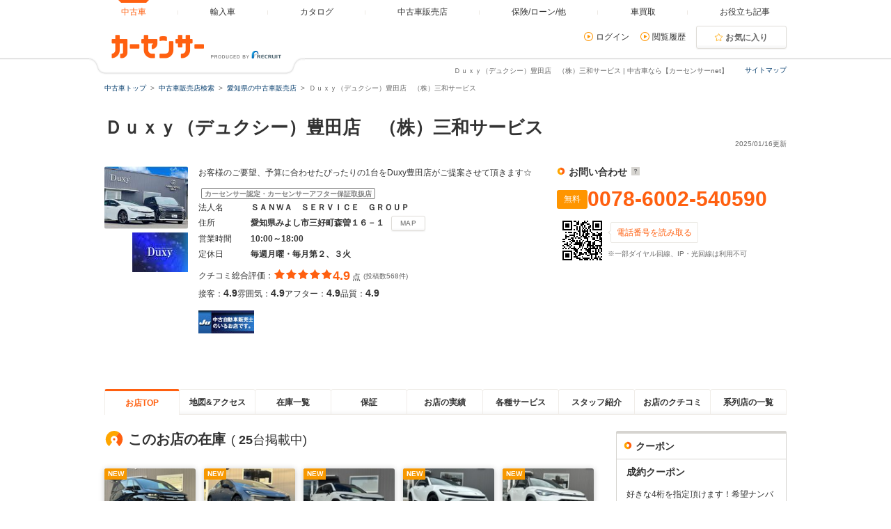

--- FILE ---
content_type: text/html
request_url: https://www.carsensor.net/shop/aichi/313657013/
body_size: 20136
content:
<!DOCTYPE html>
<html lang="ja">
<head>
<meta charset="UTF-8">
<meta name="viewport" content="width=device-width, initial-scale=1">
<meta name="format-detection" content="telephone=no">
<meta name="author" content="Copyright &copy; RECRUIT Co., Ltd. All rights reserved.">
<meta name="classification" content="中古車">
<meta content="942f96d6f2bd7ece3f5ad7ebb78ddf6863ea2f9db86b431f30f2f7b24aa69134" name="csrf-token">

<meta http-equiv="Pragma" content="no-cache">
<meta http-equiv="cache-control" content="no-cache">
<meta http-equiv="expires" content="0">

<link rel="icon" href="/static/cmn/img/icon/favicon.ico">
<link rel="apple-touch-icon" href="/static/cmn/img/icon/apple-touch-icon.png">

<meta property="og:type" content="website">
<meta property="og:site_name" content="carsensor">
<meta property="og:image" content="https://www.carsensor.net/static/cmn/img/ogp/ogp_1200x630v1.png">
<meta property="og:locale" content="ja_JP">
<meta property="fb:app_id" content="283421568353243">
<meta name="twitter:card" content="summary">
<meta name="twitter:site" content="@carsensor">
<meta name="keywords" content="Ｄｕｘｙ（デュクシー）豊田店　（株）三和サービス,中古車販売店,中古車,販売店,ディーラー,中古車販売,中古車情報,カーセンサー">
<meta name="description" content="Ｄｕｘｙ（デュクシー）豊田店　（株）三和サービスの中古車販売店情報なら「カーセンサーnet」！リクルートが運営する中古車情報のサイトです。中古車の店舗情報が満載！全国の中古車が様々な条件で検索可能です。あなたの車選びをサポートします。">
<title>Ｄｕｘｙ（デュクシー）豊田店　（株）三和サービス | 中古車なら【カーセンサーnet】</title>

<link rel="canonical" href="https://www.carsensor.net/shop/aichi/313657013/">
<link rel="alternate" href="android-app://net.carsensor.cssroid/carsensor.deeplink/1.0/shoptop?shop_id=313657013">


	<link rel="stylesheet" href="/static/pc/css/common.css?m=1753318327">
	<link rel="stylesheet" href="/static/pc/css/shop/shopnavi.css?m=1753663514">
	<link rel="stylesheet" href="/static/cmn/css/lib/jquery/colorbox.css?1">

</head>
<body>
	<div class="page">
<div id="smph_tag" class="changeView" style="display:none"><a href="javascript:void(0);" onclick="return reloadsmphsite();"><img src="/static/pc/img/common/icon_sp.svg" width="24" height="24" alt="">スマホ用ページを見る</a></div>
<script type="text/javascript">
var stid="CSS00012";
var defurl = "https://www.carsensor.net";


if ((navigator.userAgent.indexOf('iPhone') > 0 && navigator.userAgent.indexOf('iPad') == -1) || navigator.userAgent.indexOf('iPod') > 0 || (navigator.userAgent.indexOf('Android') > 0 && navigator.userAgent.indexOf('Mobile') > 0) || (navigator.userAgent.indexOf('Tizen') > 0 && navigator.userAgent.indexOf('Mobile') > 0))
{
	document.getElementById('smph_tag').style.display='block';
}
if(navigator.userAgent.indexOf('Android') > 0 && navigator.userAgent.indexOf('Mobile') == -1 && stid == getCookie('TBL_LP')){
	document.getElementById('smph_tag').style.display='block';
}



function reloadsmphsite()
{
	var url = location.href;
	url = url.replace(/#.*/, '');
	if(trace_p == 'CS210610' && url.indexOf("AL=1") == -1){
		url += (url.indexOf('?') == -1)? '?' : '&';
		url += 'AL=1';
	}
	if(trace_p == 'ECF150'||trace_p == 'ECF160'){
		url = url.replace(/p=\d+\/+/g, '');
		url = url.replace(/p=\d+/g, '');
		url = url.replace(/(\&|\?|\/)c=\d+\/+/g, '');
		url = url.replace(/(\&|\?|\/)c=\d+/g, '');
	}




	document.cookie="CSSMPHFLG=;path=/";
	document.cookie="TBL_LP=;path=/;expires=Fri, 31-Dec-1999 23:59:59 GMT";
	location.href = url;
}
function getCookie(cookieName){
	var arrCookie = document.cookie.split("; ");
	for(var i = 0;i < arrCookie.length;i ++){
		var temp = arrCookie[i].split("=");
		if(temp[0] == cookieName) return unescape(temp[1]);
	}
	return false;
}

</script>

<header class="header">

	<div class="header__contents">
		<div class="header__contents__logo">
			<a href="https://www.carsensor.net">
				<img src="/static/pc/img/common/logo_header.png?1" width="310" height="60" alt="カーセンサー">
			</a>
		</div>
		<nav class="headerMenu">
		<ul class="headerMenu__list">
			<li class="headerMenu__item is-active"><a id="tab_top" href="https://www.carsensor.net"><span>中古車</span></a></li>
			<li class="headerMenu__item"><a id="tab_import" href="http://www.carsensor-edge.net" target="_blank" rel="nofollow"><span>輸入車</span></a></li>
			<li class="headerMenu__item "><a id="tab_catalog" href="/catalog/"><span>カタログ</span></a></li>
			<li class="headerMenu__item "><a id="tab_kuchikomi" href="/shop/"><span>中古車販売店</span></a></li>
			<li class="headerMenu__item "><a id="tab_loan" href="/carlife/"><span>保険/ローン/他</span></a></li>
			<li class="headerMenu__item "><a id="tab_purchase" href="https://kaitori.carsensor.net/"><span>車買取</span></a></li>
			<li class="headerMenu__item "><a id="tab_useful" href="/contents/"><span>お役立ち記事</span></a></li>
		</ul>
		</nav>
		<div class="header__subContents">
			<form name="login" action="https://www.carsensor.net/member/login.html" method="post"><input type="hidden" name="RED" value="aHR0cHM6Ly93d3cuY2Fyc2Vuc29yLm5ldC9zaG9wL2FpY2hpLzMxMzY1NzAxMy8="></form>
			<form name="logout" action="https://www.carsensor.net/member/logout.html" method="post"><input type="hidden" name="STID" value="CSS00012"><input type="hidden" name="RED" value="aHR0cHM6Ly93d3cuY2Fyc2Vuc29yLm5ldC9zaG9wL2FpY2hpLzMxMzY1NzAxMy8="></form>
				<div class="header__subContents__item"><a onclick="document.login.submit(); return false;" href="javascript:void(0);" class="iconLink arrowRight">ログイン</a></div>
				<div class="header__subContents__item"><a href="/usedcar/mylist.php?STID=CS216200" class="iconLink arrowRight">閲覧履歴</a></div>
			<button class="btnFunc--favorite" onClick="location.href='/usedcar/mylist.php?STID=CS216001&amp;STBID=1'">お気に入り<span id="favnum3"></span></button>
		</div>
		<div class="sitemap"><p><a href="/guide/map/index.html">サイトマップ</a></p></div>
	</div>
</header>
<h1 class="tagline">Ｄｕｘｙ（デュクシー）豊田店　（株）三和サービス | 中古車なら【カーセンサーnet】</h1>
<div class="container">
<div class="breadcrumb">
	<ul class="breadcrumb__ul">
			<li>
			<a href="https://www.carsensor.net/" ><span>中古車トップ</span></a>
		</li>
				<li>
			<a href="/shop/" ><span>中古車販売店検索</span></a>
		</li>
				<li>
			<a href="/shop/aichi/index.html" ><span>愛知県の中古車販売店</span></a>
		</li>
				<li>Ｄｕｘｙ（デュクシー）豊田店　（株）三和サービス </li>
		</ul>
</div>
</div>

<script type="text/javascript" src="//tm.r-ad.ne.jp/1/ra313657013.js" charset="utf-8"></script>

		<div class="container">
			<aside>
				<h2 class="title1" >Ｄｕｘｙ（デュクシー）豊田店　（株）三和サービス　</h2>
				<p class="container__updateDate">2025/01/16更新</p>
				<div class="shopnaviHeader" data-shopnavi>
					<div class="shopnaviHeader__img">
							<a href="javascript:void(0);" data-popup='{"url":"/usedcar/navi_popup_lgazo.php?STID=CS212150&amp;SHOP=313657013&amp;LGAZO=Lmain.jpg&amp;LFLG=1","name":"_blank","width":"1024","height":"900"}'><img  src="//ccsrpcma.carsensor.net/shopinfo/images/313/657/013/main.jpg" alt="Ｄｕｘｙ（デュクシー）豊田店　（株）三和サービス　" title="Ｄｕｘｙ（デュクシー）豊田店　（株）三和サービス　" class="shopnaviHeader__img__shopImage" width="120" height="90"></a>
								<img src="//ccsrpcma.carsensor.net/shopinfo/images/313/657/013/logo.jpg" alt="Ｄｕｘｙ（デュクシー）豊田店　（株）三和サービス　" title="Ｄｕｘｙ（デュクシー）豊田店　（株）三和サービス　" width="80">
						</div>
					<div class="shopnaviHeader__contents">
						<section>
							<p class="shopnaviHeader__contents__subText">お客様のご要望、予算に合わせたぴったりの1台をDuxy豊田店がご提案させて頂きます☆</p>
							<span class="labelIcon--approveWarranty">カーセンサー認定・カーセンサーアフター保証取扱店</span>
							<dl class="shopnaviHeader__contents__spec">
								<dt>法人名</dt>
								<dd>ＳＡＮＷＡ　ＳＥＲＶＩＣＥ　ＧＲＯＵＰ</dd>
								<dt>住所</dt>
								<dd>愛知県みよし市三好町森曽１６－１<button class="btnFunc js_spot0" type="button" href="/shop/aichi/313657013/mapprint/?PRN=0">MAP</button></dd>
								<dt>営業時間</dt>
								<dd>10:00～18:00&nbsp;</dd>
								<dt>定休日</dt>
								<dd>毎週月曜・毎月第２、３火</dd>
							</dl>

																												<div>
								<div class="evaluationWrap">
									<div class="evaluationWrap__contents evaluationWrap__contents--detail">
										<div class="evaluationWrap__review">
											<p>クチコミ総合評価：</p>
											<p class="evaluationWrap__contents__star">
																								<i class="glyphs-icon_star-full"></i>
																								<i class="glyphs-icon_star-full"></i>
																								<i class="glyphs-icon_star-full"></i>
																								<i class="glyphs-icon_star-full"></i>
																								<i class="glyphs-icon_star-full"></i>
																							</p>
											<p class="evaluationWrap__contents__point">
																								<span>4.9</span>
																							点</p>
										</div>
										<span class="subText">(投稿数568件)</span>
									</div>
									<div class="evaluationWrap__contents evaluationWrap__contents--detail">
										<p>接客：<span>4.9</span></p>
										<p>雰囲気：<span>4.9</span></p>
										<p>アフター：<span>4.9</span></p>
										<p>品質：<span>4.9</span></p>
									</div>
								</div><!-- /.evaluationWrap -->
								<div class="shopnaviHeader__JUInfo">
											<img src="/static/pc/img/shop/JU.jpg" alt="JU中古自動車販売士のいるお店です。" title="JU中古自動車販売士のいるお店です。">
												</div>
							</div>
						</section>
					</div>
					<div class="shopnaviHeader__subContents">
						<div class="shopnaviHeader__subContents__phoneNumber">
							<div class="ppcHeader">
								<p class="title5">お問い合わせ<a href="javascript:void(0);" data-popup='{"url":"/help/CS/help_freedial.html","name":"_blank","width":"770","height":"550"}' title="クリックすると説明が表示されます"><i class="icon--question"></i></a></p>
															</div><!-- /.ppcHeader -->
							<div class="ppc">
								<div class="ppc__phoneNum">
									<span class="labelIcon--ppc">無料</span>
									<div>
										<p class="ppc__phoneNum__item">0078-6002-540590</p>
									</div>
								</div>
								<div class="ppc__qrContainer">
									<div class="ppc__qrImgWrap">
										<div class="ppc__qrImg"></div>
									</div>
									<div>
										<span class="ppc__qrText">電話番号を読み取る</span>
																														<p class="subText">※一部ダイヤル回線、IP・光回線は利用不可</p>
									</div>
								</div>
							</div>
						</div>
					</div>
				</div><!-- /.shopnaviHeader -->
			</aside>
		</div><!-- /.container -->

		<div class="container">
			<div class="shopnaviTabbar">
				<div class="tabbar">
<p class="is-active"><a href="javascript:void(0)" title="お店TOP">お店TOP</a></p>
<p><a href="/shop/aichi/313657013/map/" title="地図&amp;アクセス" data-tabname="map">地図&amp;アクセス</a></p>
<p><a href="/shop/aichi/313657013/stocklist/" title="在庫一覧" data-tabname="stocklist">在庫一覧</a></p>
<p><a href="/shop/aichi/313657013/guarantee/" title="保証" data-tabname="guarantee">保証</a></p>
<p><a href="/shop/aichi/313657013/results/" title="お店の実績" data-tabname="results">お店の実績</a></p>
<p><a href="/shop/aichi/313657013/service/" title="各種サービス" data-tabname="service">各種サービス</a></p>
<p><a href="/shop/aichi/313657013/staff/" title="スタッフ紹介" data-tabname="staff">スタッフ紹介</a></p>
<p><a href="/shop/aichi/313657013/review/" title="お店のクチコミ" data-tabname="review">お店のクチコミ</a></p>
<p><a href="/shop/aichi/313657013/shoplist/" title="系列店の一覧" data-tabname="shoplist">系列店の一覧</a></p>
				</div>
			</div><!-- /.shopnaviTabbar -->
												</div>

<div id="menu_show"></div>



		<div class="container">
			<div class="column">
				<div class="column__main">
					<main class="shopnaviContents">
						<h2 class="title3">このお店の在庫<span class="publishedCount">(<span class="publishedCount__number">25</span>台掲載中)</span></h2>
<div class="shopnaviCarStockListWrap">
	<ul class="shopnaviCarStockList">
					<li class="shopnaviCarStockItem">
			<a href="/usedcar/detail/AU6765770549/index.html" class="shopnaviCarStockItem__link js-bukkenLink" title="トヨタ&nbsp;ヴェルファイア（愛知県）">
				<div class="shopnaviCarStockItem__thumb">
									<div class="shopnaviCarStockItem__new">NEW</div>
													<img src="/static/cmn/img/loading/132x99.gif" data-original="//ccsrpcma.carsensor.net/CSphoto/bkkn/440/175/U00051440175/U00051440175_001S.JPG" alt="トヨタ&nbsp;ヴェルファイア（愛知県）" class="shopnaviCarStockItem__image" width="131" height="98">
								</div>
				<div class="shopnaviCarStockItem__body">
					<div class="shopnaviCarStockItem__maker">トヨタ</div>
					<div class="shopnaviCarStockItem__bukkenName">ヴェルファイア ハイブリ…</div>
					<dl class="shopnaviCarStockItem__basePrice">
						<dt>本体</dt>
											<dd>
							<span>735<span class="smallerFont">.0</span></span>万円
						</dd>
										</dl>
					<dl class="shopnaviCarStockItem__totalPrice">
						<dt>総額</dt>
						<dd>
							<span>738</span>万円
						</dd>
					</dl>
				</div>
			</a>
		</li>
							<li class="shopnaviCarStockItem">
			<a href="/usedcar/detail/AU6765768139/index.html" class="shopnaviCarStockItem__link js-bukkenLink" title="トヨタ&nbsp;プリウス（愛知県）">
				<div class="shopnaviCarStockItem__thumb">
									<div class="shopnaviCarStockItem__new">NEW</div>
													<img src="/static/cmn/img/loading/132x99.gif" data-original="//ccsrpcma.carsensor.net/CSphoto/bkkn/439/746/U00051439746/U00051439746_001S.JPG" alt="トヨタ&nbsp;プリウス（愛知県）" class="shopnaviCarStockItem__image" width="131" height="98">
								</div>
				<div class="shopnaviCarStockItem__body">
					<div class="shopnaviCarStockItem__maker">トヨタ</div>
					<div class="shopnaviCarStockItem__bukkenName">プリウス 2.0 Z 全国配達…</div>
					<dl class="shopnaviCarStockItem__basePrice">
						<dt>本体</dt>
											<dd>
							<span>435<span class="smallerFont">.0</span></span>万円
						</dd>
										</dl>
					<dl class="shopnaviCarStockItem__totalPrice">
						<dt>総額</dt>
						<dd>
							<span>438</span>万円
						</dd>
					</dl>
				</div>
			</a>
		</li>
							<li class="shopnaviCarStockItem">
			<a href="/usedcar/detail/AU6762159475/index.html" class="shopnaviCarStockItem__link js-bukkenLink" title="トヨタ&nbsp;カローラクロス（愛知県）">
				<div class="shopnaviCarStockItem__thumb">
									<div class="shopnaviCarStockItem__new">NEW</div>
													<img src="/static/cmn/img/loading/132x99.gif" data-original="//ccsrpcma.carsensor.net/CSphoto/bkkn/414/208/U00051414208/U00051414208_001S.JPG" alt="トヨタ&nbsp;カローラクロス（愛知県）" class="shopnaviCarStockItem__image" width="131" height="98">
								</div>
				<div class="shopnaviCarStockItem__body">
					<div class="shopnaviCarStockItem__maker">トヨタ</div>
					<div class="shopnaviCarStockItem__bukkenName">カローラクロス 1.8 ハイ…</div>
					<dl class="shopnaviCarStockItem__basePrice">
						<dt>本体</dt>
											<dd>
							<span>434<span class="smallerFont">.0</span></span>万円
						</dd>
										</dl>
					<dl class="shopnaviCarStockItem__totalPrice">
						<dt>総額</dt>
						<dd>
							<span>438</span>万円
						</dd>
					</dl>
				</div>
			</a>
		</li>
							<li class="shopnaviCarStockItem">
			<a href="/usedcar/detail/AU6759983156/index.html" class="shopnaviCarStockItem__link js-bukkenLink" title="トヨタ&nbsp;クラウンスポーツ（愛知県）">
				<div class="shopnaviCarStockItem__thumb">
									<div class="shopnaviCarStockItem__new">NEW</div>
													<img src="/static/cmn/img/loading/132x99.gif" data-original="//ccsrpcma.carsensor.net/CSphoto/bkkn/356/429/U00051356429/U00051356429_002S.JPG" alt="トヨタ&nbsp;クラウンスポーツ（愛知県）" class="shopnaviCarStockItem__image" width="131" height="98">
								</div>
				<div class="shopnaviCarStockItem__body">
					<div class="shopnaviCarStockItem__maker">トヨタ</div>
					<div class="shopnaviCarStockItem__bukkenName">クラウンスポーツ 2.5 Z …</div>
					<dl class="shopnaviCarStockItem__basePrice">
						<dt>本体</dt>
											<dd>
							<span>535<span class="smallerFont">.0</span></span>万円
						</dd>
										</dl>
					<dl class="shopnaviCarStockItem__totalPrice">
						<dt>総額</dt>
						<dd>
							<span>538</span>万円
						</dd>
					</dl>
				</div>
			</a>
		</li>
							<li class="shopnaviCarStockItem">
			<a href="/usedcar/detail/AU6759975292/index.html" class="shopnaviCarStockItem__link js-bukkenLink" title="トヨタ&nbsp;カローラクロス（愛知県）">
				<div class="shopnaviCarStockItem__thumb">
									<div class="shopnaviCarStockItem__new">NEW</div>
													<img src="/static/cmn/img/loading/132x99.gif" data-original="//ccsrpcma.carsensor.net/CSphoto/bkkn/403/151/U00051403151/U00051403151_002S.JPG" alt="トヨタ&nbsp;カローラクロス（愛知県）" class="shopnaviCarStockItem__image" width="131" height="98">
								</div>
				<div class="shopnaviCarStockItem__body">
					<div class="shopnaviCarStockItem__maker">トヨタ</div>
					<div class="shopnaviCarStockItem__bukkenName">カローラクロス 2.0 GRス…</div>
					<dl class="shopnaviCarStockItem__basePrice">
						<dt>本体</dt>
											<dd>
							<span>494<span class="smallerFont">.0</span></span>万円
						</dd>
										</dl>
					<dl class="shopnaviCarStockItem__totalPrice">
						<dt>総額</dt>
						<dd>
							<span>498</span>万円
						</dd>
					</dl>
				</div>
			</a>
		</li>
							</ul>
	<div class="iconLinkWrap">
		<a href="/shop/aichi/313657013/stocklist/" class="iconLink arrowRight js-stockListLink">在庫一覧を見る</a>
	</div>
</div>
<section class="shopnaviContents__item">
	<h2 class="title3">お店からのインフォメーション</h2>

	<div class="shopnaviContents__item__cm">
	<p>オールメーカーのノーマルからフルカスタム車両まで、全メーカーの新車、中古車の取り扱いをしております☆<BR>新車・中古車ともに全車にＤｕｘｙ保証付ですので安心してステキなカーライフをお送り頂けます。<BR>オリジナル残価設定型ローンの返済シミュレーションや事前審査・自動車保険などもお気軽にお問い合わせ下さい！<BR>全車全国ももちろん納車可能です☆<BR>皆様のお問い合わせ、ご来店スタッフ一同心よりお待ちしております！！</p>
	</div>
</section>

<section class="shopnaviContents__item">
	<h2 class="title3">お店紹介ダイジェスト</h2>
	<div class="media--col">
		<div class="media__obj--col2">
			<a href="javascript:void(0);" data-popup='{"url":"/usedcar/navi_popup_lgazo.php?STID=CS212150&amp;SHOP=313657013&amp;LGAZO=Lgazo1.jpg&amp;LFLG=1","name":"_blank","width":"1024","height":"900"}'>
				<img src="//ccsrpcma.carsensor.net/shopinfo/images/313/657/013/Lgazo1.jpg" width="340" height="255" alt="Ｄｕｘｙ（デュクシー）豊田店　（株）三和サービス  お店紹介ダイジェスト 画像1">
			</a>
			<p>最高のお車へのご案内とカーライフプランをご案内いたします！！</p>
		</div>
		<div class="media__body">
			<p class="media__body__title">★☆★　 Duxy 豊田店　株式会社三和サービスグループ 　★☆★</p>
			<p>ローン実績7年連続全国１位！！ <BR>唯一無二のローンのプロフェッショナルが在籍しております！！ <BR>全車種『残価設定型ローン』対応可能！！ <BR>お客様一人一人に合わせたプランをご案内いたします！<BR>様々な車両を取り揃えDUXYにしかできないスタイルをお客様にご提供させていただきます☆<BR>各メーカーのエアロやアルミホイール、車高など細かなカスタム全てお任せください☆！<BR>東名三好ICから約５分！是非お立ち寄りください☆</p>
		</div>
	</div><!-- /.media -->
	<div class="media--col">
		<div class="media__obj--col3">
			<a href="javascript:void(0);" data-popup='{"url":"/usedcar/navi_popup_lgazo.php?STID=CS212150&amp;SHOP=313657013&amp;LGAZO=Lgazo2.jpg&amp;LFLG=1","name":"_blank","width":"1024","height":"900"}'><img src="//ccsrpcma.carsensor.net/shopinfo/images/313/657/013/gazo2.jpg" width="215" height="161" alt="Ｄｕｘｙ（デュクシー）豊田店　（株）三和サービス  お店紹介ダイジェスト 画像2"></a>
			<p>日本全国納車可能です！北海道、宮古島など離島にもお届けします</p>
		</div>
		<div class="media__obj--col3">
			<a href="javascript:void(0);" data-popup='{"url":"/usedcar/navi_popup_lgazo.php?STID=CS212150&amp;SHOP=313657013&amp;LGAZO=Lgazo3.jpg&amp;LFLG=1","name":"_blank","width":"1024","height":"900"}'><img src="//ccsrpcma.carsensor.net/shopinfo/images/313/657/013/gazo3.jpg" width="215" height="161" alt="Ｄｕｘｙ（デュクシー）豊田店　（株）三和サービス  お店紹介ダイジェスト 画像3"></a>
			<p>LINEにてやり取りも可能です！お気軽にお問い合わせください！！</p>
		</div>
		<div class="media__obj--col3">
			<a href="javascript:void(0);" data-popup='{"url":"/usedcar/navi_popup_lgazo.php?STID=CS212150&amp;SHOP=313657013&amp;LGAZO=Lgazo4.jpg&amp;LFLG=1","name":"_blank","width":"1024","height":"900"}'><img src="//ccsrpcma.carsensor.net/shopinfo/images/313/657/013/gazo4.jpg" width="215" height="161" alt="Ｄｕｘｙ（デュクシー）豊田店　（株）三和サービス  お店紹介ダイジェスト 画像4"></a>
			<p>毎日更新中！在庫情報や、キャンペーン情報をアップしております</p>
		</div>
	</div><!-- /.media -->
</section>
<section class="shopnaviContents__item" id="option-block-guarantee">
	<h2 class="title3">保証</h2>
	<div class="media">
		<div class="media__obj">
			<a href="/shop/aichi/313657013/guarantee/" title="Ｄｕｘｙ（デュクシー）豊田店　（株）三和サービス　 保証">
				<img src="//ccsrpcma.carsensor.net/shopinfo/options/313/657/013/1/gazo1.jpg" width="215" height="161" alt="Ｄｕｘｙ（デュクシー）豊田店　（株）三和サービス　 保証"></a>
		</div>
		<div class="media__body">
			<p>たった100円！？新車、中古車でも安心の全国対応自社保証付！全国どこにいても万が一の際も安心してお乗り頂けます！！</p>
			<p class="shopnaviContents__item__rightItem"><a href="/shop/aichi/313657013/guarantee/">詳細を見る</a></p>
		</div>
	</div><!-- /.media -->
</section>
<section class="shopnaviContents__item" id="option-block-results">
	<h2 class="title3">お店の実績</h2>
	<div class="media">
		<div class="media__obj">
			<a href="/shop/aichi/313657013/results/" title="Ｄｕｘｙ（デュクシー）豊田店　（株）三和サービス　 お店の実績">
				<img src="//ccsrpcma.carsensor.net/shopinfo/options/313/657/013/2/gazo1.jpg" width="215" height="161" alt="Ｄｕｘｙ（デュクシー）豊田店　（株）三和サービス　 お店の実績"></a>
		</div>
		<div class="media__body">
			<p>ローンの事はDuxu豊田店にご相談ください！プランをご提案します</p>
			<p class="shopnaviContents__item__rightItem"><a href="/shop/aichi/313657013/results/">詳細を見る</a></p>
		</div>
	</div><!-- /.media -->
</section>
<section class="shopnaviContents__item" id="option-block-service">
	<h2 class="title3">各種サービス</h2>
	<div class="media">
		<div class="media__obj">
			<a href="/shop/aichi/313657013/service/" title="Ｄｕｘｙ（デュクシー）豊田店　（株）三和サービス　 各種サービス">
				<img src="//ccsrpcma.carsensor.net/shopinfo/options/313/657/013/3/gazo1.jpg" width="215" height="161" alt="Ｄｕｘｙ（デュクシー）豊田店　（株）三和サービス　 各種サービス"></a>
		</div>
		<div class="media__body">
			<p>オリジナルリースでリーズナブルな新車の乗り方≪リースナブル≫</p>
			<p class="shopnaviContents__item__rightItem"><a href="/shop/aichi/313657013/service/">詳細を見る</a></p>
		</div>
	</div><!-- /.media -->
</section>
<section class="shopnaviContents__item" id="option-block-staff">
	<h2 class="title3">スタッフ紹介</h2>
	<div class="media">
		<div class="media__obj">
			<a href="/shop/aichi/313657013/staff/" title="Ｄｕｘｙ（デュクシー）豊田店　（株）三和サービス　 スタッフ紹介">
				<img src="//ccsrpcma.carsensor.net/shopinfo/options/313/657/013/4/gazo1.jpg" width="215" height="161" alt="Ｄｕｘｙ（デュクシー）豊田店　（株）三和サービス　 スタッフ紹介"></a>
		</div>
		<div class="media__body">
			<p>店長の稲葉です。 お客様目線に立って理想のカーライフプランをご案内させていただきます。 ご来店心よりお待ちしております。</p>
			<p class="shopnaviContents__item__rightItem"><a href="/shop/aichi/313657013/staff/">詳細を見る</a></p>
		</div>
	</div><!-- /.media -->
</section>

<section class="shopnaviContents__item">
	<h2 class="title3">お店のクチコミ情報</h2>
	<div class="shopnaviReview">
		<div class="shopnaviReview__item">
			<div class="shopnaviReview__item__header">
				<p><a href="/shop/aichi/313657013/review/004479101/">ヴォクシー購入</a></p>
				<p>
					投稿日：<span>2025年12月26日</span>
				</p>
			</div>
			<div class="evaluationWrap">
				<div class="evaluationWrap__contents">
					<div>
						<span class="labelIcon--evaluation">総合評価</span>
					</div>
					<div>
						<p class="evaluationWrap__contents__star">
							<i class="glyphs-icon_star-full"></i>
							<i class="glyphs-icon_star-full"></i>
							<i class="glyphs-icon_star-full"></i>
							<i class="glyphs-icon_star-full"></i>
							<i class="glyphs-icon_star-full"></i>
						</p>
					</div>
					<div>
						<p class="evaluationWrap__contents__point"><span>5</span>点</p>
					</div>
					<div class="evaluationWrap__contents--detail">
						<p>接客：<span>5</span></p>
						<p>雰囲気：<span>5</span></p>
						<p>アフター：<span>‐</span></p>
						<p>品質：<span>5</span></p>
					</div>
				</div>
			</div><!-- /.evaluationwrap -->
			<p>内藤さんが担当でした。丁寧な対応でありがとうございました！</p>
			<p class="shopnaviReview__item__author">投稿者：<span>ＫＪ</span></p>
		</div>
		<div class="shopnaviReview__item">
			<div class="shopnaviReview__item__header">
				<p><a href="/shop/aichi/313657013/review/004478573/">親切でよかった。</a></p>
				<p>
					投稿日：<span>2025年12月24日</span>
				</p>
			</div>
			<div class="evaluationWrap">
				<div class="evaluationWrap__contents">
					<div>
						<span class="labelIcon--evaluation">総合評価</span>
					</div>
					<div>
						<p class="evaluationWrap__contents__star">
							<i class="glyphs-icon_star-full"></i>
							<i class="glyphs-icon_star-full"></i>
							<i class="glyphs-icon_star-full"></i>
							<i class="glyphs-icon_star-full"></i>
							<i class="glyphs-icon_star-full starOff"></i>
						</p>
					</div>
					<div>
						<p class="evaluationWrap__contents__point"><span>4</span>点</p>
					</div>
					<div class="evaluationWrap__contents--detail">
						<p>接客：<span>5</span></p>
						<p>雰囲気：<span>4</span></p>
						<p>アフター：<span>‐</span></p>
						<p>品質：<span>4</span></p>
					</div>
				</div>
			</div><!-- /.evaluationwrap -->
			<p>少し思い違いがあったが、親切に対応して貰えた。
担当内藤</p>
			<p class="shopnaviReview__item__author">投稿者：<span>てんてん</span></p>
		</div>
		<div class="shopnaviReview__item">
			<div class="shopnaviReview__item__header">
				<p><a href="/shop/aichi/313657013/review/004477375/">納車しました</a></p>
				<p>
					投稿日：<span>2025年12月20日</span>
				</p>
			</div>
			<div class="evaluationWrap">
				<div class="evaluationWrap__contents">
					<div>
						<span class="labelIcon--evaluation">総合評価</span>
					</div>
					<div>
						<p class="evaluationWrap__contents__star">
							<i class="glyphs-icon_star-full"></i>
							<i class="glyphs-icon_star-full"></i>
							<i class="glyphs-icon_star-full"></i>
							<i class="glyphs-icon_star-full"></i>
							<i class="glyphs-icon_star-full"></i>
						</p>
					</div>
					<div>
						<p class="evaluationWrap__contents__point"><span>5</span>点</p>
					</div>
					<div class="evaluationWrap__contents--detail">
						<p>接客：<span>5</span></p>
						<p>雰囲気：<span>5</span></p>
						<p>アフター：<span>5</span></p>
						<p>品質：<span>5</span></p>
					</div>
				</div>
			</div><!-- /.evaluationwrap -->
			<p>本日、納車いたしました。
担当の内藤さんには、とても丁寧にご対応いただき、ありがとうございました。
今後ともよろしくお願い申し上げます。</p>
			<p class="shopnaviReview__item__author">投稿者：<span>ＥＤ</span></p>
		</div>
		<div class="shopnaviReview__link">
			<p><a href="/shop/aichi/313657013/review/">Ｄｕｘｙ（デュクシー）豊田店　（株）三和サービスのクチコミ一覧を見る</a><span class="shopnaviReview__link__count">(568件)</span></p>
		</div>
	</div><!-- /.shopnaviReview -->
</section>

					<section>
						<div class="shopnaviSeller">
							<h3 class="title3">中古自動車販売士</h3>
							<p class="shopnaviSeller__text">私たちが中古自動車販売士です。中古自動車販売士とは、販売店店員の認定制度です。<br>中古車業界の健全化をめざし活動しているJU（一般社団法人 日本中古自動車販売協会連合会）が実施しています。<br>中古車販売に関する正しい知識を持ち、お客様の信頼を得られるよう努力しております。</p>
							<div class="shopnaviSeller__author">
								<p class="shopnaviSeller__author__title">Ｄｕｘｙ（デュクシー）豊田店　（株）三和サービス　にいる中古自動車販売士</p>
								<a href="http://www.jucda.or.jp/hanbaishi/user.php?certified_no=410-1011-0020" target="_blank" rel="nofollow">松原　光俊</a>																</div>
							</div><!-- /.shopnaviSeller -->
						</section>
					</main>
				</div>

<div class="column__sub">

		<div class="sideBoxWrap">
		<div class="sideBoxWrap__title">
			<h2 class="title5">クーポン</h2>
		</div>
	
		<div class="sideBoxWrap__contents">
		
							<div class="sideBoxWrap__inner">
				<div class="sideBoxWrap__contents__item">
					<h3 class="title6">成約クーポン</h3>
					<p class="sideBoxWrap__contents__item">好きな4桁を指定頂けます！希望ナンバープレゼント！</p>
					<div class="sideBoxWrap__contents__item">
						<a href="/shop/aichi/313657013/mapprint/?PRN=0#couponArea" target="_blank" class="js_spot3">
							<img src="//ccsrpcma.carsensor.net/shopinfo/options/313/657/013/Lcoupon.jpg" width="215" height="162" alt="Ｄｕｘｙ（デュクシー）豊田店　（株）三和サービス　 クーポン">
						</a>
						<p class="subText">スタンダードパックご選択時、適応可能！字光式は別途費用</p>
					</div>
					<b>有効期限</b>
					<p class="sideBoxWrap__contents__item">2025/12/20～2026/03/27</p>
					<b>対象者</b>
					<p class="sideBoxWrap__contents__item">ご成約された方</p>
					<p class="sideBoxWrap__contents__item">欲しいな！と思っていただいても、「遠くてなかなか行けない！」とか「仕事が忙しくてなかなか行けない！」。そんなお客様に！！！まずはご連絡下さい！遠隔でローン審査、ご購入プランの作成、ご契約も可能です！！</p>
											<p class="subText">◆車両本体価格100万円以上（税込）の物件に限ります。</p>
											<p class="subText">◆このチケットは必ず商談前に販売店にご提示ください。商談後の提示ではサービスを受けられません。</p>
					<p class="subText">◆一回につき一枚まで有効です。</p>
					<p class="subText">◆他のクーポンとの併用は出来ません。</p>
				</div>

								<div class="sideBoxWrap__contents__item--dotted">
					<div class="media">
						<div class="media__obj">
							<img src="/shopinfo/qrcode_coupon/313657/013.gif" width="90" height="90" alt="QRコード" title="携帯電話のバーコードリーダーをご利用ください">
						</div>
						<div class="media__body">
							<p>QRコードで携帯にクーポンを転送</p>
						</div>
					</div>
				</div>
								<div class="sideBoxWrap__contents__item">
					<button class="btnFunc--smallLong js_spot4" href="/shop/aichi/313657013/mapprint/?PRN=0#couponArea">クーポンを印刷する</button>
				</div>
			</div>
				</div>
	</div><!-- /.sideBoxWrap -->
	
		<div class="sideBoxWrap">
		<div class="sideBoxWrap__title">
			<h2 class="title5">インフォメーション</h2>
		</div>
		<div class="sideBoxWrap__contents">
			<div class="shopnaviSideInfo">
						<p class="shopnaviSideInfo__item">
					<span class="shopnaviSideInfo__item__date">2025/01/16</span>
					<span><a href="/shop/aichi/313657013/guarantee/">保証を更新</a></span>
				</p>
						<p class="shopnaviSideInfo__item">
					<span class="shopnaviSideInfo__item__date">2025/01/16</span>
					<span><a href="/shop/aichi/313657013/results/">お店の実績を更新</a></span>
				</p>
						<p class="shopnaviSideInfo__item">
					<span class="shopnaviSideInfo__item__date">2024/09/18</span>
					<span><a href="/shop/aichi/313657013/service/">各種サービスを更新</a></span>
				</p>
						<p class="shopnaviSideInfo__item">
					<span class="shopnaviSideInfo__item__date">2024/06/29</span>
					<span><a href="/shop/aichi/313657013/staff/">スタッフ紹介を更新</a></span>
				</p>
					</div>
		</div><!-- sideBoxWrap__contents END -->
	</div>
	</div>

			</div><!-- /.column -->
		</div>
		<div class="container">
			<div class="toPageTop">
				<div class="toPageTop__inner"><a class="iconLink arrowTop" data-role="smoothScroll" href="#">Ｄｕｘｙ（デュクシー）豊田店　（株）三和サービスのページTOPへ</a></div>
			</div>
		</div>



<footer class="footer">
	<div class="footer__logoArea">
		<div class="footer__logoArea__imgBox">
			<img src="/static/pc/img/common/logo_footer.png?1" width="376" height="60" alt="カーセンサー">
		</div>
	</div>

<div class="footer__contents">
	<div class="footerSearchList">
				<section>
			<h2>近くの県から中古車販売店を探す</h2>
			<ul class="footerLinkList">
						<li><a href="/shop/gifu/index.html">岐阜</a></li>
						<li><a href="/shop/shizuoka/index.html">静岡</a></li>
						<li><a href="/shop/aichi/index.html">愛知</a></li>
						<li><a href="/shop/mie/index.html">三重</a></li>
					</ul>
		</section>
	
				<section>
			<h2>愛知県の市区町村から中古車販売店を探す</h2>
			<ul class="footerLinkList">
						<li><a href="/shop/search/index.html?AR=48&CITY=4840">豊明市</a></li>
						<li><a href="/shop/search/index.html?AR=48&CITY=4807">名古屋市昭和区</a></li>
						<li><a href="/shop/search/index.html?AR=48&CITY=4839">碧南市</a></li>
						<li><a href="/shop/search/index.html?AR=48&CITY=4838">津島市</a></li>
						<li><a href="/shop/search/index.html?AR=48&CITY=4848">江南市</a></li>
						<li><a href="/shop/search/index.html?AR=48&CITY=4813">名古屋市南区</a></li>
						<li><a href="/shop/search/index.html?AR=48&CITY=4861">愛知郡</a></li>
						<li><a href="/shop/search/index.html?AR=48&CITY=4827">北名古屋市</a></li>
						<li><a href="/shop/search/index.html?AR=48&CITY=4857">尾張旭市</a></li>
						<li><a href="/shop/search/index.html?AR=48&CITY=4872">額田郡</a></li>
						<li><a href="/shop/search/index.html?AR=48&CITY=4841">刈谷市</a></li>
						<li><a href="/shop/search/index.html?AR=48&CITY=4806">名古屋市中区</a></li>
						<li><a href="/shop/search/index.html?AR=48&CITY=4854">東海市</a></li>
						<li><a href="/shop/search/index.html?AR=48&CITY=4860">岩倉市</a></li>
						<li><a href="/shop/search/index.html?AR=48&CITY=4809">名古屋市熱田区</a></li>
						<li><a href="/shop/search/index.html?AR=48&CITY=4811">名古屋市中川区</a></li>
						<li><a href="/shop/search/index.html?AR=48&CITY=4868">知多郡</a></li>
						<li><a href="/shop/search/index.html?AR=48&CITY=4805">名古屋市中村区</a></li>
						<li><a href="/shop/search/index.html?AR=48&CITY=4853">新城市</a></li>
						<li><a href="/shop/search/index.html?AR=48&CITY=4801">名古屋市千種区</a></li>
					</ul>
		</section>
	
				<section>
			<h2>愛知県の他の系列店から販売店を探す</h2>
			<ul class="footerLinkList">
						<li><a href="/shop/aichi/313657035/">Ｄｕｘｙ（デュクシー）天白店　（株）三和サービス </a></li>
						<li><a href="/shop/aichi/313657020/">Ｄｕｘｙ（デュクシー）安城店　（株）ミリオンオートサービス </a></li>
						<li><a href="/shop/aichi/313657036/">Ｄｕｘｙ（デュクシー）岡崎店　（株）三和サービス </a></li>
						<li><a href="/shop/aichi/313657018/">Ｄｕｘｙ（デュクシー）名古屋東店　（株）三和サービス </a></li>
						<li><a href="/shop/aichi/313657015/">Ｄｕｘｙ（デュクシー）北名古屋店　（株）三和サービス </a></li>
						<li><a href="/shop/aichi/313657016/">Ｄｕｘｙ（デュクシー）本店　（株）三和サービス </a></li>
						<li><a href="/shop/aichi/313657011/">Ｄｕｘｙ（デュクシー）清須店　（株）三和サービス </a></li>
						<li><a href="/shop/aichi/313657017/">Ｄｕｘｙ（デュクシー）名古屋西店　（株）三和サービス </a></li>
					</ul>
		</section>
	
				<section>
			<h2>メーカーから中古車を探す</h2>
			<ul class="footerLinkList">
						<li><a href="/usedcar/bTO/index.html">トヨタ</a></li>
						<li><a href="/usedcar/bNI/index.html">日産</a></li>
						<li><a href="/usedcar/bHO/index.html">ホンダ</a></li>
						<li><a href="/usedcar/bSZ/index.html">スズキ</a></li>
						<li><a href="/usedcar/bDA/index.html">ダイハツ</a></li>
						<li><a href="/usedcar/bSB/index.html">スバル</a></li>
						<li><a href="/usedcar/bMI/index.html">三菱</a></li>
						<li><a href="/usedcar/bMA/index.html">マツダ</a></li>
						<li><a href="/usedcar/bME/index.html">メルセデス・ベンツ</a></li>
						<li><a href="/usedcar/bVW/index.html">フォルクスワーゲン</a></li>
						<li><a href="/usedcar/bBM/index.html">BMW</a></li>
						<li><a href="/usedcar/bCH/index.html">シボレー</a></li>
						<li><a href="/usedcar/bVO/index.html">ボルボ</a></li>
						<li><a href="/usedcar/bAD/index.html">アウディ</a></li>
						<li><a href="/usedcar/bPO/index.html">ポルシェ</a></li>
						<li><a href="/usedcar/bJE/index.html">ジープ</a></li>
						<li><a href="/usedcar/bFO/index.html">フォード</a></li>
						<li><a href="/usedcar/bPE/index.html">プジョー</a></li>
						<li><a href="/usedcar/bIS/index.html">いすゞ</a></li>
						<li><a href="/usedcar/bAF/index.html">アルファロメオ</a></li>
					</ul>
		</section>
	
				<section>
			<h2>車種から中古車を探す</h2>
			<ul class="footerLinkList">
						<li><a href="/usedcar/bNI/s098/index.html">レパード</a></li>
						<li><a href="/usedcar/bNI/s181/index.html">デイズルークス</a></li>
						<li><a href="/usedcar/bAB/s002/index.html">グランデプント</a></li>
						<li><a href="/usedcar/bNI/s166/index.html">ジューク</a></li>
						<li><a href="/usedcar/bTO/s187/index.html">マークIIバン</a></li>
						<li><a href="/usedcar/bSB/s020/index.html">アルシオーネSVX</a></li>
						<li><a href="/usedcar/bTO/s142/index.html">トヨエース</a></li>
						<li><a href="/usedcar/bMA/s093/index.html">ロードスターRF</a></li>
						<li><a href="/usedcar/bFE/s057/index.html">F8トリブート</a></li>
						<li><a href="/usedcar/bTO/s175/index.html">オーリス</a></li>
						<li><a href="/usedcar/bMA/s078/index.html">スクラムトラック</a></li>
						<li><a href="/usedcar/bAD/s077/index.html">Q5スポーツバック</a></li>
						<li><a href="/usedcar/bHI/s019/index.html">ポンチョ</a></li>
						<li><a href="/usedcar/bDA/s041/index.html">YRV</a></li>
						<li><a href="/usedcar/bME/s063/index.html">EQB</a></li>
						<li><a href="/usedcar/bPO/s001/index.html">911</a></li>
						<li><a href="/usedcar/bFE/s021/index.html">308GTB</a></li>
						<li><a href="/usedcar/bAF/s022/index.html">4C</a></li>
						<li><a href="/usedcar/bNI/s056/index.html">セドリック</a></li>
						<li><a href="/usedcar/bJE/s001/index.html">ラングラー</a></li>
					</ul>
		</section>
	
				<section>
			<h2>都道府県から中古車を探す</h2>
			<ul class="footerLinkList">
						<li><a href="/usedcar/hokkaido/index.html">北海道</a></li>
						<li><a href="/usedcar/aomori/index.html">青森</a></li>
						<li><a href="/usedcar/iwate/index.html">岩手</a></li>
						<li><a href="/usedcar/miyagi/index.html">宮城</a></li>
						<li><a href="/usedcar/akita/index.html">秋田</a></li>
						<li><a href="/usedcar/yamagata/index.html">山形</a></li>
						<li><a href="/usedcar/fukushima/index.html">福島</a></li>
						<li><a href="/usedcar/ibaraki/index.html">茨城</a></li>
						<li><a href="/usedcar/tochigi/index.html">栃木</a></li>
						<li><a href="/usedcar/gunma/index.html">群馬</a></li>
						<li><a href="/usedcar/saitama/index.html">埼玉</a></li>
						<li><a href="/usedcar/chiba/index.html">千葉</a></li>
						<li><a href="/usedcar/tokyo/index.html">東京</a></li>
						<li><a href="/usedcar/kanagawa/index.html">神奈川</a></li>
						<li><a href="/usedcar/niigata/index.html">新潟</a></li>
						<li><a href="/usedcar/toyama/index.html">富山</a></li>
						<li><a href="/usedcar/ishikawa/index.html">石川</a></li>
						<li><a href="/usedcar/fukui/index.html">福井</a></li>
						<li><a href="/usedcar/yamanashi/index.html">山梨</a></li>
						<li><a href="/usedcar/nagano/index.html">長野</a></li>
						<li><a href="/usedcar/gifu/index.html">岐阜</a></li>
						<li><a href="/usedcar/shizuoka/index.html">静岡</a></li>
						<li><a href="/usedcar/aichi/index.html">愛知</a></li>
						<li><a href="/usedcar/mie/index.html">三重</a></li>
						<li><a href="/usedcar/shiga/index.html">滋賀</a></li>
						<li><a href="/usedcar/kyoto/index.html">京都</a></li>
						<li><a href="/usedcar/osaka/index.html">大阪</a></li>
						<li><a href="/usedcar/hyogo/index.html">兵庫</a></li>
						<li><a href="/usedcar/nara/index.html">奈良</a></li>
						<li><a href="/usedcar/wakayama/index.html">和歌山</a></li>
						<li><a href="/usedcar/tottori/index.html">鳥取</a></li>
						<li><a href="/usedcar/shimane/index.html">島根</a></li>
						<li><a href="/usedcar/okayama/index.html">岡山</a></li>
						<li><a href="/usedcar/hiroshima/index.html">広島</a></li>
						<li><a href="/usedcar/yamaguchi/index.html">山口</a></li>
						<li><a href="/usedcar/tokushima/index.html">徳島</a></li>
						<li><a href="/usedcar/kagawa/index.html">香川</a></li>
						<li><a href="/usedcar/ehime/index.html">愛媛</a></li>
						<li><a href="/usedcar/kouchi/index.html">高知</a></li>
						<li><a href="/usedcar/fukuoka/index.html">福岡</a></li>
						<li><a href="/usedcar/saga/index.html">佐賀</a></li>
						<li><a href="/usedcar/nagasaki/index.html">長崎</a></li>
						<li><a href="/usedcar/kumamoto/index.html">熊本</a></li>
						<li><a href="/usedcar/ooita/index.html">大分</a></li>
						<li><a href="/usedcar/miyazaki/index.html">宮崎</a></li>
						<li><a href="/usedcar/kagoshima/index.html">鹿児島</a></li>
						<li><a href="/usedcar/okinawa/index.html">沖縄</a></li>
					</ul>
		</section>
	
				<section>
			<h2>愛知県の市区町村から中古車を探す</h2>
			<ul class="footerLinkList">
						<li><a href="/usedcar/aichi/4826/index.html">清須市</a></li>
						<li><a href="/usedcar/aichi/4859/index.html">知立市</a></li>
						<li><a href="/usedcar/aichi/4846/index.html">犬山市</a></li>
						<li><a href="/usedcar/aichi/4867/index.html">海部郡</a></li>
						<li><a href="/usedcar/aichi/4831/index.html">豊橋市</a></li>
						<li><a href="/usedcar/aichi/4842/index.html">豊田市</a></li>
						<li><a href="/usedcar/aichi/4801/index.html">名古屋市千種区</a></li>
						<li><a href="/usedcar/aichi/4838/index.html">津島市</a></li>
						<li><a href="/usedcar/aichi/4832/index.html">岡崎市</a></li>
						<li><a href="/usedcar/aichi/4804/index.html">名古屋市西区</a></li>
						<li><a href="/usedcar/aichi/4861/index.html">愛知郡</a></li>
						<li><a href="/usedcar/aichi/4815/index.html">名古屋市緑区</a></li>
						<li><a href="/usedcar/aichi/4860/index.html">岩倉市</a></li>
						<li><a href="/usedcar/aichi/4807/index.html">名古屋市昭和区</a></li>
						<li><a href="/usedcar/aichi/4863/index.html">西春日井郡</a></li>
						<li><a href="/usedcar/aichi/4817/index.html">名古屋市天白区</a></li>
						<li><a href="/usedcar/aichi/4847/index.html">常滑市</a></li>
						<li><a href="/usedcar/aichi/4802/index.html">名古屋市東区</a></li>
						<li><a href="/usedcar/aichi/4812/index.html">名古屋市港区</a></li>
						<li><a href="/usedcar/aichi/4883/index.html">長久手市</a></li>
					</ul>
		</section>
	
			</div>
</div>
	<div class="footer__contents">
		<section>
			<div class="relationSite">
				<h2 class="relationSite__title">中古車情報カーセンサーnet関連サイト</h2>
				<ul class="relationSite__list">
					<li><a target="_blank" href="/">中古車情報ならカーセンサー</a></li>
					<li><a target="_blank" href="https://www.carsensor-edge.net/" rel="nofollow">カーセンサーエッジ・輸入車</a></li>
					<li><a target="_blank" href="https://kaitori.carsensor.net/">車買取・車査定</a></li>
					<li><a target="_blank" href="/lp/cslease/">中古車リース</a></li>
				</ul>
			</div>
		</section>
		<div class="copyright">
			<div class="copyright__logo">
				<small>
					<a href="https://www.recruit.co.jp/" target="_blank">
						<img src="/static/pc/img/common/logo_rcl_84.png" height="28" alt="リクルート">
					</a>
				</small>
			</div>
			<div class="copyright__list">
				<ul>
					<li><a title="カーセンサーnetの個人情報取扱に関して記しています" target="_blank" href="https://cdn.p.recruit.co.jp/terms/cmn-t-1001/index.html?p=pp005">プライバシーポリシー</a></li>
					<li><a title="利用規約" target="_blank" href="/policy/terms/index.html">利用規約</a></li>
					<li><a title="“カーセンサーは安心”その理由" target="_blank" href="/A_anshin/">"カーセンサーは安心"その理由</a></li>
					<li><a title="サイトマップ" href="/guide/map/index.html">サイトマップ</a></li>
					<li><a title="カーセンサーnetへのお問い合わせ・ご要望を受け付けます" target="_blank" href="/guide/FAQ/index.html">お問い合わせ・ご要望</a></li>
					<li><a title="広告掲載のお申し込み" href="/mediapromotion/index.html?fed=othpctopinbouds20220623001in">広告掲載のお申し込み</a></li>
				</ul>
			</div>
		</div>
	</div>
</footer>

<script type="text/javascript">

if(document.getElementById("smph_tag") != null
  && document.getElementById("smph_tag").style.display == "block"){
	if(document.getElementsByTagName('h1')[0].className == "description") {
		document.getElementsByTagName('h1')[0].style.top="80px";
	}
}

</script>

<!-- ↓footer -->

<div class="scrollLockBottom" data-scrollLockBottom>
	<div class="scrollLockBottom__contents">
		<div class="scrollLockBottom__contentsNumber">
			<div class="ppc ppc--bottom">
				<div>
					<p class="title5">お電話でのお問い合わせ</p>
					<div class="ppc__phoneNum">
						<div class="ppc__phoneNumLabel">
							<span class="labelIcon--ppc">無料</span>
						</div>
						<p class="ppc__phoneNumItem ppc__phoneNumItem--bottom">0078-6002-540590</p>
					</div>
					<div class="ppc__textContent">
						<p class="ppc__subText">※一部ダイヤル回線、IP・光回線は利用不可</p>
												<span class="ppc__qrTextBottom">電話番号を読み取る</span>
											</div>
				</div>
				<div class="ppc__qrImgWrap">
					<div class="ppc__qrImg"></div>
				</div>
			</div>
			<a class="iconLink arrowRight btnFunc--shopnavi js_spot9" href="/shop/aichi/313657013/mapprint/?PRN=0">お店の地図を見る</a>
		</div>
			</div>
</div>

	</div>

<script type="application/ld+json">[{"@context":"https://schema.org","@type":"BreadcrumbList","itemListElement":[{"@type":"ListItem","position":1,"item":{"@id":"https://www.carsensor.net/","name":"中古車トップ"}},{"@type":"ListItem","position":2,"item":{"@id":"https://www.carsensor.net/shop/","name":"中古車販売店検索"}},{"@type":"ListItem","position":3,"item":{"@id":"https://www.carsensor.net/shop/aichi/index.html","name":"愛知県の中古車販売店"}},{"@type":"ListItem","position":4,"item":{"@id":"https://www.carsensor.net/shop/aichi/313657013/","name":"Ｄｕｘｙ（デュクシー）豊田店　（株）三和サービス "}}]},{"@context":"https://schema.org","@type":"Review","author":{"@type":"Organization","name":"リクルート","sameAs":"https://www.recruit.co.jp/"},"url":"https://www.carsensor.net/shop/aichi/313657013/review/","datePublished":"2025-12-26","publisher":{"@type":"Organization","name":"リクルート","sameAs":"https://www.recruit.co.jp/"},"name":"Ｄｕｘｙ（デュクシー）豊田店　（株）三和サービス　","description":"お客様のご要望、予算に合わせたぴったりの1台をDuxy豊田店がご提案させて頂きます☆","inLanguage":"ja","itemReviewed":{"@type":"AutomotiveBusiness","name":"Ｄｕｘｙ（デュクシー）豊田店　（株）三和サービス　","image":"https://ccsrpcma.carsensor.net/shopinfo/images/313/657/013/logo.jpg","address":{"@type":"PostalAddress","name":"愛知県みよし市三好町森曽１６－１","addressCountry":"JP"},"geo":{"@type":"GeoCoordinates","latitude":35.092187167544,"longitude":137.06367075976},"aggregateRating":{"@type":"AggregateRating","ratingValue":"4.9","bestRating":5,"worstRating":0,"ratingCount":568},"priceRange":"318万円～738万円"},"reviewRating":{"@type":"Rating","bestRating":5,"worstRating":0,"ratingValue":"4.9"}}]</script>

<script type="text/javascript" src="/static/cmn/js/lib/jquery/jquery-2.2.4.min.js"></script>
<script type="text/javascript" src="/static/cmn/js/lib/jquery/jquery.lazy.min.js"></script>
<script type="text/javascript" src="/static/cmn/js/lib/wlsObject.js"></script>
<script type="text/javascript" src="/static/pc/js/cs_util.js?m=1482285026"></script>
<script type="text/javascript" src="/static/pc/js/common.js?m=1729759841"></script>
<script type="text/javascript" src="/static/pc/js/header.js?1"></script>
<script type="text/javascript" src="/static/pc/js/shop/shopnavi.js?m=1753663514"></script>
<script src="https://cdnjs.cloudflare.com/ajax/libs/jquery.qrcode/1.0/jquery.qrcode.min.js"></script>


<script type="text/javascript">
<!--
$(function(){
	$('[data-role="smoothScroll"]').smoothScroll();
	$("[data-popup]").popupWindow();

	$("img[data-original]").Lazy({
		attribute: 'data-original',
		effect: 'fadeIn',
		effectTime: 500,
		onError: function(elm){
		  $(elm).attr("src", "/smph/cmn/img/nophoto_m.jpg");
		}
	});

	$(".js-bukkenLink").on("click", function(){
		reqCustomLink("None", "", "pc_snavi_top_bukkenCaset");
	});

	$(".js-stockListLink").on("click", function(){
		reqCustomLink("None", "", "pc_snavi_top_stocklistLink");
	});
});
//-->
</script>


<script>

(function () {
	const target = document.querySelector('[data-shopnavi]');
	const scrollLockBottom = document.querySelector('[data-scrollLockBottom]');
	if(!target || !scrollLockBottom) return;

	const visibleClassName = 'is-visible';

	// スクロール後、最初のCVエリア過ぎたころに表示
	const observerCallback = (entries) => {
		entries.forEach((entry) => {
			if (entry.isIntersecting){
				// 要素が画面の中に入った時の処理
				scrollLockBottom.classList.remove(visibleClassName);
			} else {
				// 要素が画面の外に出た時の処理
				scrollLockBottom.classList.add(visibleClassName);
			};
		})
	}

	const observerOptions = {
		root: null,
		threshold: 0
	}

	const observer = new IntersectionObserver(observerCallback, observerOptions);
	observer.observe(target);
}());

</script>


<script type="text/javascript">

(function(global, $_, undef) {
	"use strict";

		var api_uri = "https://carsales-cloud.jp/booking/api/available/313657/013/";
		
	var apiResReservationData, isTelOnFlg=false, isRaitenBtnOn = false, isNewApiFlg = false;
	var carRitenR = {};
		carRitenR.connectApi = connectApi;
		carRitenR.getRaitenInfo = getRaitenInfo;
		carRitenR.isTelOn = isTelOn;
		carRitenR.isNewApi = isNewApi;
		carRitenR.setRaitenBtnOnFlg = setRaitenBtnOnFlg;
		carRitenR.isCalender = isCalender;
		carRitenR.getZeroPaddedHour = getZeroPaddedHour;
		// YYYY-MM-DDまたはYYYY/MM/DD形式の日付変換用
		carRitenR.getDateFormat = getDateFormat;
		carRitenR.getDateFormat_wa = getDateFormat_wa;

function setRaitenBtnOnFlg(flg) {
	isRaitenBtnOn = flg;
}

async function connectApi(successFunc, errorFunc) {
	if (typeof successFunc !== "function") successFunc = (function(){});
	if (typeof errorFunc !== "function") errorFunc = (function(){});

	if (typeof apiResReservationData !== "undefined") {
		successFunc();
		return true;
	}
	try {
		await $_.ajax({
			url:api_uri,
			type: "GET",
			dataType: "json",
			async : true,
			timeout: 3000, //fixMe
		})
		.done(function(resData) {
			if(resData.status != "OK" || resData.statusCode != 200 || !resData.reservationData) {
				errorFunc();
				return false;
			}

			for (const date in resData.reservationData) {
				if (resData.reservationData[date] && resData.reservationData[date].displayTelFlg !== undefined) {
					isNewApiFlg = true;
					break;
				}
			}
			if(isNewApiFlg){
				convJsonNew(resData.reservationData);
			} else {
				convJson(resData.reservationData);
			}

			
			if (apiResReservationData == undef) {
				errorFunc();
				return false;
			}
			successFunc();
			return true;
		})
	} catch (e) {
		errorFunc();
		return false;
	}
}

function getRaitenInfo() {
	return apiResReservationData;
}

function convJson(reservationData) {
	var today = getDateFormat(), i=0, raitenReservable = false,
		isOnTheDayReservable = reservationData.isOnTheDayReservable;
	apiResReservationData = [];

	$.when(
		$_.each(reservationData, function(key, value){
			if (key == 'isOnTheDayReservable') return true; // continue

			if (today == key && value.isReservable && !isOnTheDayReservable) {
				isTelOnFlg = true;
			}

			if (!raitenReservable && value.isReservable) {
				raitenReservable = true;
			}

			apiResReservationData[i++] = {
				"day": key,
				"isReservable":value.isReservable,
				"time":value.timeSlots 
			};
		})
	).done(function() {
		if(!raitenReservable) apiResReservationData = undef;
	});
}

function convJsonNew(reservationData) {
	var today = getDateFormat(), i=0, raitenReservable = false,
		isOnTheDayReservable = reservationData.isOnTheDayReservable;
	apiResReservationData = [];

	$.when(
		$_.each(reservationData, function(key, value){
			if (!raitenReservable && value.isReservable) {
				raitenReservable = true;
			}

			apiResReservationData[i++] = {
				"day": key,
				"isReservable":value.isReservable,
				"displayTelFlg":value.displayTelFlg,
				"time":value.timeSlots
			};
		})
	).done(function() {
		if(!raitenReservable) apiResReservationData = undef;
	});
}

function isTelOn() {
	return isTelOnFlg;
}

function isCalender() {
	return (isRaitenBtnOn && apiResReservationData != undef);
}

function isNewApi(){
	return isNewApiFlg;
}

function getZeroPaddedHour(hm) {
	var [hour, minute] = hm.split(':');
	return ('0' + hour ).slice( -2 );
}

function getDateFormat_wa(paramDate, yearFlg){
	var date = paramDate || new Date();
	var formattedDate = '';
	if (yearFlg) formattedDate = date.getFullYear() + "年";

	var mm = date.getMonth() + 1;

	var dd = date.getDate();

	var week = ["日", "月", "火", "水", "木", "金", "土"][date.getDay()];

	formattedDate += mm + "月" + dd + "日" + "（" + week + "）";

	return formattedDate;
};

function getDateFormat(paramDate, paramOpt, paramSeparator){
	var date = paramDate || new Date();
	var options = paramOpt || {
		year: 'numeric',
		month: '2-digit',
		day: '2-digit',
		// weekday: 'short',
		// hour: '2-digit',
		// minute: '2-digit',
		// second: '2-digit',
	};
	var separator = paramSeparator || "-"; // 区切り文字を追加
	var retTodayDate = date.toLocaleDateString('ja-JP', options);
	// 区切り文字を置換
	return retTodayDate.replace(/[/]/g, separator);
};

global.carRitenR = carRitenR;
})(((this || 0).self||global), jQuery);

</script><script type="text/javascript" src="/static/pc/js/shop/shopnavi_raiten.js?m=1753663514"></script>

<script>
	var telno = "tel:0078-6002-540590";
	
	$(function(){
		$(".ppc__qrImg").html("");
		$('.ppc__qrImg').qrcode({
			text: telno,
			width: 57,
			height: 57,
    });
	});
	
	</script>

<script type="text/javascript">
var cs_sc_data = {};
cs_sc_data.cssc_shopCd = '313657013';
</script>


<script type="text/javascript">

function getCookie2Val(key){
	if(!document.cookie)return "";
	var cookies = document.cookie.split("; ");
	for (var i = 0; i < cookies.length; i++) {
		var str = cookies[i].split("=");
		if(str[0] == key){return decodeURIComponent(str[1]);}
	}
	return "";
}


function setVal2CookieAjax(name, value, expires, path, domain, secure){
	var stdExpLimit = 604800000;
	if(!expires || expires <= stdExpLimit){
		// セッションCookieもしくは期限7日以内は通常発行
		setVal2Cookie(name, value, expires, path, domain, secure);
		return true;
	}

	var reqObj = new XMLHttpRequest();
	reqObj.open('POST', '/setcookie.php', true);
	reqObj.setRequestHeader('content-type', 'application/x-www-form-urlencoded;charset=UTF-8');
	reqObj.send('name=' + name + '&value=' + value + '&expires=' + expires + '&path=' + path + '&domain=' + domain + '&secure=' + secure);
	return true;
}


function setVal2Cookie(name, value, expires, path, domain, secure){
	if(!name){
		return;
	}

	var exp = "";
	if(expires){
		exp = new Date();
		exp.setTime(exp.getTime() + expires);
	}

	var string = name + "=" + escape(value) +
				((exp)    ? "; expires=" + exp.toGMTString() : "") +
				"; path=" + ((path) ? path : "/") +
				((domain) ? "; domain=" + domain : "") +
				((secure) ? "; secure" : "");

	document.cookie = string;
}


(function() {
	if (typeof jQuery != "undefined") {
		var token = $('meta[name="csrf-token"]').attr('content');
		$.ajaxSetup( {
			beforeSend: function (xhr, settings) {
				if (settings.url.match(/hanreko-run-syg2jbkubq-an\.a\.run\.app\//i)) return;
				if (settings.url.match(/hanreko-run-qhbvdmknza-an\.a\.run\.app\//i)) return;
				if (settings.url.match(/hanreko-pc-run-qhbvdmknza-an\.a\.run\.app\//i)) return;
				if (settings.url.match(/hanreko-pc-run-syg2jbkubq-an\.a\.run\.app\//i)) return;
				if (settings.url.match(/carreco-run-qhbvdmknza-an\.a\.run\.app\//i)) return;
				if (settings.url.match(/carreco-run-syg2jbkubq-an\.a\.run\.app\//i)) return;
				if (settings.url.match(/car-6djdrk32\.an\.gateway\.dev\//i)) return;
				if (settings.url.match(/car-9yake2pc\.an\.gateway\.dev\//i)) return;
				if (settings.url.match(/liveact\.cri-mw\.jp\//i)) return;
				if (settings.url.match(/s9\.r-ad\.ne\.jp\//i)) return;
				if (settings.url.match(/s9csr\.r-ad\.ne\.jp\//i)) return;
				if (settings.url.match(/s9-stg\.r-ad\.ne\.jp\//i)) return;
				if (settings.url.match(/car-6djdrk32\.an\.gateway\.dev\//i)) return;
				if (settings.url.match(/car-9yake2pc\.an\.gateway\.dev\//i)) return;
				if (settings.url.match(/user-segment-a285\.api\.stg\.knile\.jp/i)) return;
				if (settings.url.match(/user-segment-a285\.api\.knile\.jp/i)) return;
				if (settings.url.match(/bukken-details-uu-a285\.api\.stg\.knile\.jp/i)) return;
				if (settings.url.match(/bukken-details-uu-a285\.api\.knile\.jp/i)) return;
				if (settings.url.match(/bukken-details-uu-bulk-a285\.api\.stg\.knile\.jp/i)) return;
				if (settings.url.match(/bukken-details-uu-bulk-a285\.api\.knile\.jp/i)) return;
				if (settings.url.match(/voyrun-qhbvdmknza-an\.a\.run\.app\//i)) return;
				if (settings.url.match(/voyrun-syg2jbkubq-an\.a\.run\.app\//i)) return;
				if (settings.url.match(/cs6312inquired-mock-qhbvdmknza-an\.a\.run\.app\//i))return;
				if (settings.url.match(/cs6312inquired-qhbvdmknza-an\.a\.run\.app\//i)) return;
				if (settings.url.match(/cs6312inquired-syg2jbkubq-an\.a\.run\.app\//i)) return;
				if (settings.url.match(/stg\.carsales-cloud\.jp\//i)) return;
				if (settings.url.match(/carsales-cloud\.jp\//i)) return;
				if (settings.url.match(/api01-platform\.stream\.co\.jp\//i)) return;
				if (settings.url.match(/api\.ds-dev\.muguruma\.ninja\//i)) return;
				if (settings.url.match(/api\.ds\.muguruma\.ninja\//i)) return;
				xhr.setRequestHeader('X-CSRF-Token', token);
			}
		});
	}
})();

</script>



<script type="text/javascript">
	var vos_qstr = {"vos":"20251224162039","vos_other":"20251121093351","s_code_cs":"20250416103556","code_to_paste_cs":"20251121093351","vos_other_smph":"20251224162039","s_code_cs_sp":"20250916141217","code_to_paste_sp":"20251224162039","action_request_sp":"20250912143526","vos_cs":"20251121093351","action_request":"20240205102623","vos_smph":"20251224162039"},
	getVosQstr = function(key){return (typeof(vos_qstr)=="object" && vos_qstr.hasOwnProperty(key)) ? "?"+vos_qstr[key] : ""};
</script>

<script type="text/javascript">
<!--
	var trace_p="CSS00012";
	var isMember=getCookie2Val("CS_MEMBER").match(/^2$/)?true:false;
	var isTransfer=(!getCookie2Val("CS_MEMBER_TRANSFER") || !getCookie2Val("CS_MEMBER_TRANSFER").match(/^\d$/))?0:getCookie2Val("CS_MEMBER_TRANSFER");
	var isLogined=(getCookie2Val("PHPSESSID") && getCookie2Val("CS_USER_SESSION") && getCookie2Val("CS_USER_DATA"))?true:false;
	var routeKbn="";
//-->
</script>
<script type="text/javascript" src="/vos/vos.js?20251224162039"></script>


<script type="text/javascript">

(function() {
	var cvNpsBkncd = getCookie2Val("SP_TEL_TAP");
	var cvNpsAccessSs = getCookie2Val("ACCESS_SS");
	if(cvNpsBkncd != '' && cvNpsAccessSs == '') {
		document.cookie="SP_TEL_TAP=;path=/;max-age=-1;";
		document.cookie="SP_TEL_TAP_SS=;path=/;max-age=-1;";
	}
})();



(function (){
	var visitsCnt = getCookie2Val("VISITS_CNT"),
		expires = 2592000*1000,
		domainVal = location.host.match(/\.carsensor\.net/) ? ".carsensor.net" : "";
	if(visitsCnt == ''){
		setVal2CookieAjax('VISITS_CNT', 1, expires, '/', domainVal);
	}else{
		var swRecomAccessSs = getCookie2Val("ACCESS_SS");
		if(swRecomAccessSs == ''){
			var cookieVal = parseInt(visitsCnt, 10) + 1;
			setVal2CookieAjax('VISITS_CNT', cookieVal, expires, '/', domainVal);
		}
	}
})();



(function() {
	var accessSsDate = new Date();
	accessSsDate.setTime( accessSsDate.getTime() + 30*60*1000 );
	document.cookie="ACCESS_SS=1;path=/;expires="+accessSsDate.toGMTString()+";";

})();



;(function() {
	var viaCriteo = getCookie2Val("CS_VIA_criteo");
	if (viaCriteo != "") {
		var domainVal = location.host.match(/\.carsensor\.net/) ? ".carsensor.net" : "/";
		var accessSsDate = new Date();
		accessSsDate.setTime( accessSsDate.getTime() + 30*60*1000 );
		document.cookie="CS_VIA_criteo=" + viaCriteo + ";path=/;domain=" + domainVal + ";expires="+accessSsDate.toGMTString()+";";
	}
})();



(function() {
	var cName = "TARGET_ENQ"
	var cVal = getCookie2Val(cName);
	var cExpr = new Date();
	cExpr.setTime(cExpr.getTime() + 2592000*1000);
	if(cVal != "") {
		document.cookie=cName+"="+escape(cVal)+";path=/;expires="+cExpr.toGMTString()+";";
	}
})();


</script>

<!-- Start Visual Website Optimizer Asynchronous Code -->
<script type='text/javascript'>
var _vwo_code=(function(){
var account_id=328930,
settings_tolerance=2000,
library_tolerance=2500,
use_existing_jquery=false,
/* DO NOT EDIT BELOW THIS LINE */
f=false,d=document;return{use_existing_jquery:function(){return use_existing_jquery;},library_tolerance:function(){return library_tolerance;},finish:function(){if(!f){f=true;var a=d.getElementById('_vis_opt_path_hides');if(a)a.parentNode.removeChild(a);}},finished:function(){return f;},load:function(a){var b=d.createElement('script');b.src=a;b.type='text/javascript';b.innerText;b.onerror=function(){_vwo_code.finish();};d.getElementsByTagName('head')[0].appendChild(b);},init:function(){settings_timer=setTimeout('_vwo_code.finish()',settings_tolerance);var a=d.createElement('style'),b='body{opacity:0 !important;filter:alpha(opacity=0) !important;background:none !important;}',h=d.getElementsByTagName('head')[0];a.setAttribute('id','_vis_opt_path_hides');a.setAttribute('type','text/css');if(a.styleSheet)a.styleSheet.cssText=b;else a.appendChild(d.createTextNode(b));h.appendChild(a);this.load('//dev.visualwebsiteoptimizer.com/j.php?a='+account_id+'&u='+encodeURIComponent(d.URL)+'&r='+Math.random());return settings_timer;}};}());_vwo_settings_timer=_vwo_code.init();
</script>
<!-- End Visual Website Optimizer Asynchronous Code -->
<script type="text/javascript">var _vis_opt_queue=window._vis_opt_queue||[],_vis_counter=0;_vis_opt_queue.push(function(){try{if(!_vis_counter){var _,i="";if(_=_vis_opt_readCookie("_vis_opt_exp_"+_vis_opt_experiment_id+"_combi"),void 0!==_vwo_exp[_vis_opt_experiment_id].combination_chosen&&(_=_vwo_exp[_vis_opt_experiment_id].combination_chosen),void 0!==_vwo_exp[_vis_opt_experiment_id].comb_n[_]&&(i="VWO-"+_vis_opt_experiment_id+":"+_vis_opt_comb_name[_],_vis_counter=1),_vis_counter&&""!=i){}}}catch(_){}});</script>

<script type="application/javascript" >
	(function(i,s,o,g,r,a,m){i['HacciObject']=r;i[r]=i[r]||function(){
	(i[r].q=i[r].q||[]).push(arguments)};i[r].l=1*new Date();a=s.createElement(o);
	m=s.getElementsByTagName(o)[0];a.async=1;a.src=g;m.parentNode.insertBefore(a,m)
	})(window,document,'script','https://storage.googleapis.com/rtc-hacci-loghub-prd-sdk/js/2.3.2/index.js','hacci');
</script>
	
<script type="text/javascript">
<!--
var stid="CSS00012";
var wflg=false;
var cvflg=false;


wflg=true;


if(cvflg){
  var _uiconv = _uiconv || [];
  var _uiconv_value = {};
  _uiconv_value['id'] = stid; /* conversion name */
  _uiconv_value['price'] = ''; /* price */
  _uiconv_value['item_code'] = ''; /* item name */
  _uiconv_value['lg_id'] = ''; /* login id */
  _uiconv_value['free_1'] = '';
  _uiconv_value['free_2'] = '';
  _uiconv_value['free_3'] = '';
  _uiconv_value['free_4'] = '';
  _uiconv_value['free_5'] = '';
  _uiconv_value['free_6'] = '';
  _uiconv_value['free_7'] = '';
  _uiconv_value['free_8'] = '';
  _uiconv_value['free_9'] = '';
  _uiconv_value['free_10'] = '';
  _uiconv.push(_uiconv_value);
}
if(cvflg || wflg){
  var _uic = _uic ||{}; var _uih = _uih ||{};_uih['id'] = 50935;
  _uic['sample_rate'] = 10;
  _uih['lg_id'] = '';
  _uih['fb_id'] = '';
  _uih['tw_id'] = '';
	// stid固定
  _uih['uigr_1'] = stid;
	// PC・SP用
  _uih['uigr_2'] = ''; _uih['uigr_3'] = ''; _uih['uigr_4'] = '';
  _uih['uigr_5'] = ''; _uih['uigr_6'] = ''; _uih['uigr_7'] = '';
  _uih['uigr_8'] = '';
	// 予備
  _uih['uigr_9'] = ''; _uih['uigr_10'] = '';

  // ROUTEID,FAIR,hps
  var routeid = '';
  var routeid_match = location.search.match(/ROUTEID=(.*?)(&|$)/);
  if(routeid_match) {
    routeid = decodeURIComponent(routeid_match[1]);
  }
  var fair = '';
  var fair_match = location.search.match(/FAIR=(.*?)(&|$)/);
  if(fair_match) {
    fair = decodeURIComponent(fair_match[1]);
  }
  var hps = '';
  var hps_match = location.search.match(/ROUTEID=(.*?)(&|$)/);
  if(hps_match) {
    hps = decodeURIComponent(hps_match[1]);
  }

/* group 2 */
var cookie_val = getCookie2Val('DIRECT_NEWCAR_LINK_FS5');
if(stid != "" && cookie_val != "" && routeid == '' && hps == ''){
	_uih['uigr_2'] = stid + '_' + 'DIRECT_NEWCAR_LINK_FS5' + '_' + cookie_val;
}

/* group 3 */
var cookie_val = getCookie2Val('SP_TOP_AB_20230829');
if(stid != "" && cookie_val != "" && routeid == '' && hps == ''){
  _uih['uigr_3'] = stid + '_' + 'SP_TOP_AB_20230829' + '_' + cookie_val;
}

/* group 4 */
var cookie_val = getCookie2Val('SP_FINISH_ADD_KAITORI_LINK');
if(stid != "" && cookie_val != "" && routeid == '' && hps == ''){
  _uih['uigr_4'] = stid + '_' + 'SP_FINISH_ADD_KAITORI_LINK' + '_' + cookie_val;
}

/* group 5 */
var cookie_val = getCookie2Val('SP_BKDTL_RAITENYOYAKU_STEP2');
if(stid != "" && cookie_val != "" && routeid == '' && hps == ''){
  _uih['uigr_5'] = stid + '_' + 'SP_BKDTL_RAITENYOYAKU_STEP2' + '_' + cookie_val;
}

/* group 6 */
var cookie_val = getCookie2Val('PC_FINISH_ADD_KAITORI_LINK');
if(stid != "" && cookie_val != "" && routeid == '' && hps == ''){
  _uih['uigr_6'] = stid + '_' + 'PC_FINISH_ADD_KAITORI_LINK' + '_' + cookie_val;
}

/* group 7 */
var cookie_val = getCookie2Val('PC_TOP_APP_MAIN_PIC');
if(stid != "" && cookie_val != "" && routeid == '' && hps == ''){
  _uih['uigr_7'] = stid + '_' + 'PC_TOP_APP_MAIN_PIC' + '_' + cookie_val;
}

/* group 8 */
var cookie_val = getCookie2Val('DIRECT_NEWCAR_LINK_FS4');
if(stid != "" && cookie_val != "" && routeid == '' && hps == ''){
  _uih['uigr_8'] = stid + '_' + 'DIRECT_NEWCAR_LINK_FS4' + '_' + cookie_val;
}

/* group 9 */
var cookie_val = getCookie2Val('SP_DTL_201105');
if(stid != "" && cookie_val != "" && routeid == '' && hps == ''){
  _uih['uigr_9'] = stid + '_' + 'SP_DTL_201105' + '_' + cookie_val;
}

/* group 10 */
var cookie_val = getCookie2Val('LIST_FIX_SORT3');
if(stid != "" && cookie_val != "" && routeid == '' && hps == ''){
  _uih['uigr_10'] = stid + '_' + 'LIST_FIX_SORT3' + '_' + cookie_val;
}

(function() {
var isRealEnv="1";
if(!isRealEnv)console.log("userinsight:\n",_uih);
})();

/* DO NOT ALTER BELOW THIS LINE */
/* WITH FIRST PARTY COOKIE */
(function() {
var bi = document.createElement('scri'+'pt');bi.type = 'text/javascript'; bi.async = true;
bi.src = ('https:' == document.location.protocol ? 'https://bs' : 'http://c') + '.nakanohito.jp/b3/bi.js';
var s = document.getElementsByTagName('scri'+'pt')[0];s.parentNode.insertBefore(bi, s);
})();
}
//-->
</script>


<script type="text/javascript">
  (function () {
    var tagjs = document.createElement("script");
    var s = document.getElementsByTagName("script")[0];
    tagjs.async = true;
    tagjs.src = "//s.yjtag.jp/tag.js#site=aQnIRsA";
    s.parentNode.insertBefore(tagjs, s);
  }());
</script>
<noscript>
  <iframe src="//b.yjtag.jp/iframe?c=aQnIRsA" width="1" height="1" frameborder="0" scrolling="no" marginheight="0" marginwidth="0"></iframe>
</noscript>


<!-- Google Tag Manager -->
<noscript><iframe src="https://www.googletagmanager.com/ns.html?id=GTM-PZJVKH&gtm_auth=RO8VBprqa3VHAxCpl7H1Lg&gtm_preview=env-1&gtm_cookies_win=x"
height="0" width="0" style="display:none;visibility:hidden"></iframe></noscript>
<script>(function(w,d,s,l,i){w[l]=w[l]||[];w[l].push({'gtm.start':
new Date().getTime(),event:'gtm.js'});var f=d.getElementsByTagName(s)[0],
j=d.createElement(s),dl=l!='dataLayer'?'&l='+l:'';j.async=true;j.src=
'https://www.googletagmanager.com/gtm.js?id='+i+dl+ '&gtm_auth=RO8VBprqa3VHAxCpl7H1Lg&gtm_preview=env-1&gtm_cookies_win=x';f.parentNode.insertBefore(j,f);
})(window,document,'script','dataLayer','GTM-PZJVKH');</script>
<!-- End Google Tag Manager -->






<script type="text/javascript">
  imobile_adv_sid = "14827";
  imobile_adv_cq = "entry=3";
  imobile_tg_wait = "10000";
  document.write(unescape("%3Cscript src='//spcnv.i-mobile.co.jp/script/adv.js?20120316'" + "%20type='text/javascript'%3E%3C/script%3E"));
</script>
<script type="text/javascript">
  imobile_adv_sid = "14828";
  imobile_adv_cq = "entry=3";
  imobile_tg_wait = "10000";
  document.write(unescape("%3Cscript src='//spcnv.i-mobile.co.jp/script/adv.js?20120316'" + "%20type='text/javascript'%3E%3C/script%3E"));
</script>

<script type="text/javascript" language="javascript">
<!--

/* <![CDATA[ */
var yahoo_retargeting_id = '91TC54WD6C';
var yahoo_retargeting_label = '';
/* ]]> */

//-->
</script>
<script type="text/javascript" language="javascript" src="//b92.yahoo.co.jp/js/s_retargeting.js"></script>

<!-- Facebook Pixel Code -->
<script type="text/javascript">
<!--

!function(f,b,e,v,n,t,s){if(f.fbq)return;n=f.fbq=function(){n.callMethod?
n.callMethod.apply(n,arguments):n.queue.push(arguments)};if(!f._fbq)f._fbq=n;
n.push=n;n.loaded=!0;n.version='2.0';n.queue=[];t=b.createElement(e);t.async=!0;
t.src=v;s=b.getElementsByTagName(e)[0];s.parentNode.insertBefore(t,s)}(window,
document,'script','//connect.facebook.net/en_US/fbevents.js');
fbq('set', 'autoConfig', false, '880239785406744');
fbq('init', '880239785406744');
fbq('track', 'PageView');


//-->
</script>
<noscript><img height="1" width="1" style="display:none" src="https://www.facebook.com/tr?id=880239785406744&ev=PageView&noscript=1"
/></noscript>
<!-- End Facebook Pixel Code -->

<script type="text/javascript" language="javascript">
<!--

/* <![CDATA[ */
var yahoo_retargeting_id = '1IXYG14O9A';
var yahoo_retargeting_label = '';
/* ]]> */

//-->
</script>
<script type="text/javascript" language="javascript" src="//b92.yahoo.co.jp/js/s_retargeting.js"></script>

<script type="text/javascript" language="javascript">
<!--

/* <![CDATA[ */
var yahoo_retargeting_id = 'RFUR0U2QHG';
var yahoo_retargeting_label = '';
/* ]]> */

//-->
</script>
<script type="text/javascript" language="javascript" src="//b92.yahoo.co.jp/js/s_retargeting.js"></script>

<script type="text/javascript">
<!--

/* <![CDATA[ */
var google_conversion_id = 935103227;
var google_custom_params = window.google_tag_params;
var google_remarketing_only = true;
/* ]]> */

//-->
</script>
<script type="text/javascript" src="//www.googleadservices.com/pagead/conversion.js"></script>
<noscript>
<div style="display:inline;">
<img height="1" width="1" style="border-style:none;" alt="" src="//googleads.g.doubleclick.net/pagead/viewthroughconversion/935103227/?value=0&amp;guid=ON&amp;script=0"/>
</div>
</noscript>

<script type="text/javascript">
<!--

var amoad_sponsor_id = "106643";

//-->
</script>
<script src="//j.amoad.com/js/r.js" ></script>

<script type="text/javascript">
<!--

  var _fout_queue = _fout_queue || {}; if (_fout_queue.segment === void 0) _fout_queue.segment = {};
  if (_fout_queue.segment.queue === void 0) _fout_queue.segment.queue = [];

  _fout_queue.segment.queue.push({
    'user_id': 9655,
    'advertiser_id': 1256,
    'contractor_id': 5
  });

  (function() {
    var el = document.createElement('script'); el.type = 'text/javascript'; el.async = true;
    el.src = (('https:' == document.location.protocol) ? 'https://' : 'http://') + 'js.fout.jp/segmentation.js';
    var s = document.getElementsByTagName('script')[0]; s.parentNode.insertBefore(el, s);
  })();

//-->
</script>

<script type="text/javascript">
<!--

  var _fout_queue = _fout_queue || {}; if (_fout_queue.segment === void 0) _fout_queue.segment = {};
  if (_fout_queue.segment.queue === void 0) _fout_queue.segment.queue = [];

  _fout_queue.segment.queue.push({
    'user_id': 12063
  });

  (function() {
    var el = document.createElement('script'); el.type = 'text/javascript'; el.async = true;
    el.src = (('https:' == document.location.protocol) ? 'https://' : 'http://') + 'js.fout.jp/segmentation.js';
    var s = document.getElementsByTagName('script')[0]; s.parentNode.insertBefore(el, s);
  })();

//-->
</script>

<script type="text/javascript">

  var _fout_queue = _fout_queue || {}; if (_fout_queue.segment === void 0) _fout_queue.segment = {};
  if (_fout_queue.segment.queue === void 0) _fout_queue.segment.queue = [];

  _fout_queue.segment.queue.push({
    'user_id': 14844
  });

  (function() {
    var el = document.createElement('script'); el.type = 'text/javascript'; el.async = true;
    el.src = (('https:' == document.location.protocol) ? 'https://' : 'http://') + 'js.fout.jp/segmentation.js';
    var s = document.getElementsByTagName('script')[0]; s.parentNode.insertBefore(el, s);
  })();

</script>

<!-- LINE Tag Base Code -->
<!-- Do Not Modify -->
<script>

  (function(g,d,o){
    g._ltq=g._ltq||[];g._lt=g._lt||function(){g._ltq.push(arguments)};
    var h=location.protocol==='https:'?'https://d.line-scdn.net':'http://d.line-cdn.net';
    var s=d.createElement('script');s.async=1;
    s.src=o||h+'/n/line_tag/public/release/v1/lt.js';
    var t=d.getElementsByTagName('script')[0];t.parentNode.insertBefore(s,t);
      })(window, document);
  _lt('init', {
    customerType: 'lap',
    tagId: '34950c76-67d0-4544-aabb-f31bbe08493c'
  });
  _lt('send', 'pv', ['34950c76-67d0-4544-aabb-f31bbe08493c']);

</script>
<noscript>
  <img height="1" width="1" style="display:none"
       src="https://tr.line.me/tag.gif?c_t=lap&t_id=34950c76-67d0-4544-aabb-f31bbe08493c&e=pv&noscript=1" />
</noscript>
<!-- End LINE Tag Base Code -->

<!-- SmartNews Ads Pixel Code -->
<script type="text/javascript">
<!--

    !function(){if(window.SmartnewsAds=window.SmartnewsAds||{},!window.SmartnewsAds.p){var e=window.SmartnewsAds.p=function(){e.callMethod?e.callMethod.apply(e,arguments):e.queue.push(arguments)};window.SmartnewsAds._p||(window.SmartnewsAds._p=e),e.push=e,e.version="1.0.0",e.queue=[];var n=document.createElement("script");n.async=!0,n.src="//cdn.smartnews-ads.com/i/pixel.js";var s=document.getElementsByTagName("script")[0];s.parentNode.insertBefore(n,s)}}();

    SmartnewsAds.p("f229b7f26f8d278d933e996f", "PageView");

//-->
</script>
<noscript>
    <img height="1" width="1" style="display:none;" alt="" src="https://i.smartnews-ads.com/p?id=f229b7f26f8d278d933e996f&e=PageView" />
</noscript>

<script id="_lognos_script_">

// begin edit block
var _lognos = {params: {}, paramOrder: []};

    _lognos.params.key1 = "";
    _lognos.params.key2 = "";
    _lognos.params.key3 = "";
    _lognos.params.key4 = "";
    _lognos.params.key5 = "";
    _lognos.params.key6 = "";
    _lognos.params.key7 = "";
    _lognos.params.key8 = "";
    _lognos.params.key9 = "";
    _lognos.params.key10 = "";
    // end edit block

    // don't edit
    _lognos.paramOrder = ["key1","key2","key3","key4","key5","key6","key7","key8","key9","key10"];

(function(a,b){
    a.async = true; a.id = "_lognos_script_";
    a.src = 'https://img.macromill.com/js/us002141ftm/4000036648-05/lognos.js';
    b.parentNode.insertBefore(a,b);
}(document.createElement('script'),document.getElementsByTagName('script')[0]));

</script>




  


<script type="text/javascript">var _rad9 = _rad9 || []; _rad9.push(['conversion', 'pv01']);</script>

</body>
</html>



--- FILE ---
content_type: text/javascript; charset=utf-8
request_url: https://tm.r-ad.ne.jp/cv?k=&k2=&h=www.carsensor.net&s=1&p=%2Fshop%2Faichi%2F313657013%2F&r=none&t=%EF%BC%A4%EF%BD%95%EF%BD%98%EF%BD%99%EF%BC%88%E3%83%87%E3%83%A5%E3%82%AF%E3%82%B7%E3%83%BC%EF%BC%89%E8%B1%8A%E7%94%B0%E5%BA%97%E3%80%80%EF%BC%88%E6%A0%AA%EF%BC%89%E4%B8%89%E5%92%8C%E3%82%B5%E3%83%BC%E3%83%93%E3%82%B9%20%7C%20%E4%B8%AD%E5%8F%A4%E8%BB%8A%E3%81%AA%E3%82%89%E3%80%90%E3%82%AB%E3%83%BC%E3%82%BB%E3%83%B3%E3%82%B5%E3%83%BCnet%E3%80%91&x=1768752938288&u=&y=&j=ld&d=1&c=313657013&ex=&z=&w=0&_r=861
body_size: 77
content:
_RAD9.sync("5KBGFc00RA19a00136w4","5KBGFc00RA19a00136w4");


--- FILE ---
content_type: text/javascript; charset=utf-8
request_url: https://tm.r-ad.ne.jp/cv?k=5KBGFc00RA19a00136w4&k2=5KBGFc00RA19a00136w4&h=www.carsensor.net&s=1&p=%2Fshop%2Faichi%2F313657013%2F&r=none&t=%EF%BC%A4%EF%BD%95%EF%BD%98%EF%BD%99%EF%BC%88%E3%83%87%E3%83%A5%E3%82%AF%E3%82%B7%E3%83%BC%EF%BC%89%E8%B1%8A%E7%94%B0%E5%BA%97%E3%80%80%EF%BC%88%E6%A0%AA%EF%BC%89%E4%B8%89%E5%92%8C%E3%82%B5%E3%83%BC%E3%83%93%E3%82%B9%20%7C%20%E4%B8%AD%E5%8F%A4%E8%BB%8A%E3%81%AA%E3%82%89%E3%80%90%E3%82%AB%E3%83%BC%E3%82%BB%E3%83%B3%E3%82%B5%E3%83%BCnet%E3%80%91&x=1768752938288&u=&y=&j=co&d=1&c=313657013&ex=&z=pv01&_r=918
body_size: 1789
content:
_RAD9.track({
"z":"pv01",
"w":1.0,
"trackers":{
"domain":[],
"client":[],
"boss":[]
},
"cvTrackers":{
"domain":[],
"client":[{
"ef":{
"ac1013370":["lec_gtag('event','conversion',{'send_to':'AW-16584880388/hcMICLvKr7QZEITipOQ9','value':{w100},'currency':'JPY'});"],
"ac1013386":["lec_ydn_cv('fzRzggWivNiOCTDIJKwbVQ..','B4JE2D40235IP0L3DY1134061',{w100});"],
"ac1013400":["lec_yss_cv('1001333053','L_d2CKHOrrQZEMzypuQ9',{w100});"]
},
"tel_tap":{
"ac1013370":["lec_gtag('event','conversion',{'send_to':'AW-16584880388/v-opCIiog9IZEITipOQ9','value':{w100},'currency':'JPY'});"],
"ac1013386":["lec_ydn_cv('fzRzggWivNiOCTDIJKwbVQ..','H3E0KEO7UIJZYFY3LQ1177051',{w100});"],
"ac1013400":["lec_yss_cv('1001333053','dzFRCIKQg9IZEMzypuQ9',{w100});"]
},
"entry":{
"ac1013370":["lec_gtag('event','conversion',{'send_to':'AW-16584880388/3-NGCN_Kr7QZEITipOQ9','value':{w100},'currency':'JPY'});"],
"ac1013386":["lec_ydn_cv('fzRzggWivNiOCTDIJKwbVQ..','511600E0CEM3I91H931134063',{w100});"],
"ac1013400":["lec_yss_cv('1001333053','YIVYCM6zr7QZEMzypuQ9',{w100});"]
}
}],
"boss":[{
"tel":{
"ac1052493":["lec_ydn_cv('hP4avYSDCI8Zy5Pw-Dw24A..','9U3WHPVK8NBRVRWDZ11263963',{w100});"],
"ac1052492":["lec_gtag('event','conversion',{'send_to':'AW-17493023409/QLMHCMKy_okbELG1qZVB','value':{w100},'currency':'JPY'});"]
},
"entry":{
"ac1052493":["lec_ydn_cv('hP4avYSDCI8Zy5Pw-Dw24A..','QZ3VEA9V2JW3EBYFBN1263964',{w100});"],
"ac1052492":["lec_gtag('event','conversion',{'send_to':'AW-17493023409/pPwfCLmH_okbELG1qZVB','value':{w100},'currency':'JPY'});"]
},
"ef":{
"ac1052493":["lec_ydn_cv('hP4avYSDCI8Zy5Pw-Dw24A..','IG4KWD32PSA41VSKKP1263962',{w100});"],
"ac1052492":["lec_gtag('event','conversion',{'send_to':'AW-17493023409/pqp_CN6F_okbELG1qZVB','value':{w100},'currency':'JPY'});"]
}
}]
}
});
